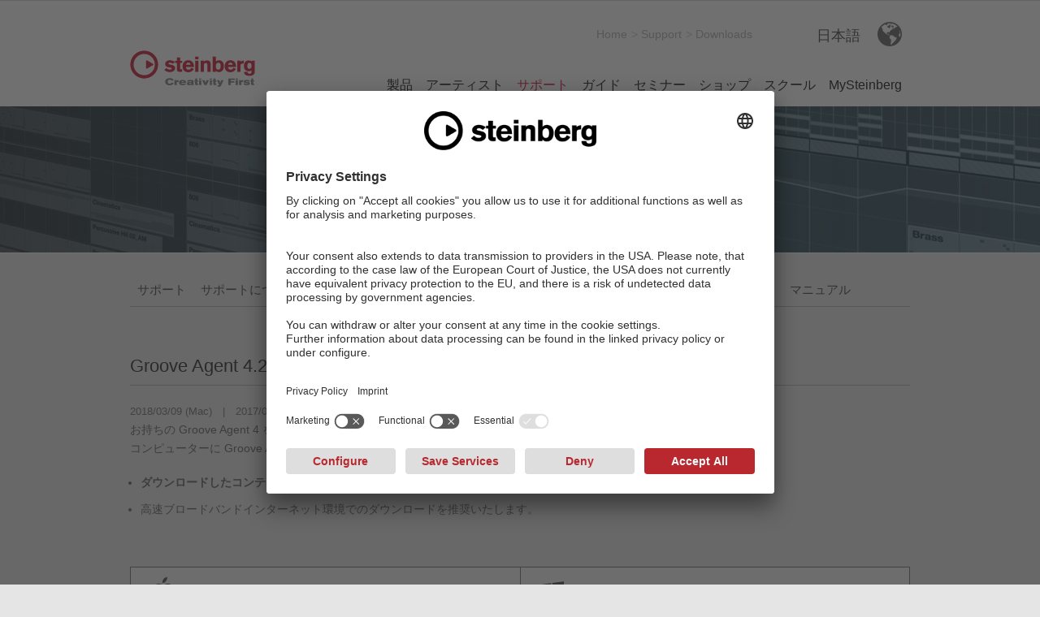

--- FILE ---
content_type: text/html; charset=utf-8
request_url: https://japan.steinberg.net/jp/support/downloads/groove_agent_4.html
body_size: 9599
content:
<!DOCTYPE html>
<html xmlns="http://www.w3.org/1999/xhtml" xml:lang=„jp“ lang=„jp“>
<head>

<meta charset="utf-8">
<!-- 
	This website is powered by TYPO3 - inspiring people to share!
	TYPO3 is a free open source Content Management Framework initially created by Kasper Skaarhoj and licensed under GNU/GPL.
	TYPO3 is copyright 1998-2020 of Kasper Skaarhoj. Extensions are copyright of their respective owners.
	Information and contribution at http://typo3.org/
-->

<base href="https://japan.steinberg.net/">


<meta name="generator" content="TYPO3 CMS">
<meta name="DESCRIPTION" content="最新アップデートや関連ファイルはこちらから">


<link rel="stylesheet" type="text/css" href="typo3temp/stylesheet_a490dd7cbb.css?1549925497" media="all">







<!-- Mobile Specific Metas -->
<meta name="viewport" content="width=990">

<!-- Default Metas -->
    
<meta name="geo.region" content="DE-HH">
<meta name="geo.placename" content="Hamburg">    
<meta name="author" content="Steinberg Media Technologies GmbH">
<meta name="dcterms.publisher" content="Steinberg Media Technologies GmbH">            
<meta name="rating" content="General">    
<meta name="dcterms.rightsHolder" content="Steinberg Media Technologies GmbH">
<meta name="dcterms.creator" content="Sven Vörtmann - Internet und IT-Service">
<meta name="dcterms.contributor" content="TYPO3 CMS">
<meta name="robots" content="index,follow,noarchive,noodp" />

<!-- OpenGraph / Twitter -->

<meta property="og:title" content="Groove Agent 4 ダウンロードページ" />  <meta property="og:type" content="website" />  <meta property="og:url" content="https://japan.steinberg.net/jp/support/downloads/groove_agent_4.html" />  <meta property="og:site_name" content="https://japan.steinberg.net/" />  <meta property="og:description" content="最新アップデートや関連ファイルはこちらから" />  <meta property="og:image" content="https://japan.steinberg.net/fileadmin/user_upload/Generic_Maintenance.jpg" />  <meta name="twitter:card" content="summary" />  <meta name="twitter:site" content="@SteinbergMedia" />  <meta name="twitter:creator" content="@SteinbergMedia" />  <meta name="twitter:url" content="https://japan.steinberg.net/" />  <meta name="twitter:title" content="Groove Agent 4 ダウンロードページ" />  <meta name="twitter:description" content="最新アップデートや関連ファイルはこちらから" />  <meta name="twitter:image" content="https://japan.steinberg.net/fileadmin/user_upload/Generic_Maintenance.jpg" />

  

<link href="http://www.steinberg.net/en/home.html?type=100" rel="alternate" type="application/rss+xml" title="steinberg.net: Latest Steinberg News" />

<link rel="stylesheet" href="fileadmin/template_facelift/css/all1431090725962.min.css">
<!--[if lt IE 9]><link href="fileadmin/template_facelift/css/meganizr-ie.css" rel="stylesheet" type="text/css"><![endif]-->

<!-- Favicons -->
<link rel="shortcut icon" type="image/x-icon" href="/favicon.ico" />
<link rel="icon" type="image/x-icon" href="/favicon.ico" />

<link rel="apple-touch-icon" href="/fileadmin/template_facelift/favs/apple-touch-icon.png">
<meta name="msapplication-TileColor" content="#FFFFFF">
<meta name="msapplication-TileImage" content="/fileadmin/template_facelift/favs/favicon-144.png">

<!-- Include Fonts -->
<script type="text/javascript" src="//use.typekit.net/xbt0ubo.js"></script>
  
<!--[if lt IE 9]>
<script src="http://html5shim.googlecode.com/svn/trunk/html5.js"></script>
<![endif]-->

<script src="//ajax.googleapis.com/ajax/libs/jquery/1.11.0/jquery.min.js"></script>
<!-- -->
<script src="fileadmin/template_facelift/js/libraryhandler.js"></script>
<script src="fileadmin/template_facelift/js/all1428657012869.min.js"></script>



<!-- Google Tag Manager -->
<script type="text/javascript">(function(w,d,s,l,i){w[l]=w[l]||[];w[l].push({'gtm.start':
new Date().getTime(),event:'gtm.js'});var f=d.getElementsByTagName(s)[0],
j=d.createElement(s),dl=l!='dataLayer'?'&l='+l:'';j.async=true;j.src=
'https://www.googletagmanager.com/gtm.js?id='+i+dl;f.parentNode.insertBefore(j,f);
})(window,document,'script','dataLayer','GTM-NGN8DRV');</script>
<!-- End Google Tag Manager -->
	<title>ダウンロード &#124; Steinberg</title>	<link rel="stylesheet" type="text/css" href="fileadmin/template_facelift/js/slick/slick.css">
  	<link rel="stylesheet" type="text/css" href="fileadmin/template_facelift/js/slick/slick-theme.css">


</head>
<body id="jplang">



<!-- anchor - jump to content (TAB navigation) and to top -->
<a id="oben2"></a>
<div id="jumpmenu" class="jumptocontent"><ul>
    <li>ir a <a href="jp/support/downloads/groove_agent_4.html#mainnavigation">Navegación</a> cambiar</li>
    <li>ir a <a href="jp/support/downloads/groove_agent_4.html#maincontent">Contenido</a> cambiar</li>
    <li>ir a <a href="jp/support/downloads/groove_agent_4.html#mainservice">Área de servicio</a> cambiar</li>
</ul></div>


<!-- address for print version  -->
<div id="address">
	<p class="address1">Steinberg Media Technologies GmbH </p>
    <p class="address2">Creativity First</p>
    <p>Beim Strohhause 31<br />20097 Hamburg</p>
	<p>Tel: +49 (0)40 210 35-0<br />Fax: +49 (0)40 210 35-300</p>
</div>

<!-- top / header // layer 100% -->
<div class="layer top">
	<div class="container">
    	
    	<!-- grid fourteen -->
		<div class="thirteen columns breadcrumb"><ol><li><a href="jp/home.html" title="Hacer clic para ir a la página inicial">Home</a>&nbsp;</li><li><a href="jp/support.html">Support</a>&nbsp;</li><li><a href="nc/jp/support/downloads.html">Downloads</a>&nbsp;</li></ol></div>
     

        
    <!-- grid two -->
    <div class="three columns" id="languageswitcher"><div class="languagewrapper"><span>日本語</span><ul><li class="favicon"><a href="http://www.steinberg.net/en/home.html">English</a></li><li class="favicon"><a href="http://japan.steinberg.net">日本語</a></li><li class="favicon"><a href="http://www.steinberg.net/de/home.html">Deutsch</a></li><li class="favicon"><a href="http://es.steinberg.net">Español</a></li><li class="favicon"><a href="http://www.steinberg.fr">Français</a></li></ul></div></div>
 

    </div>
   	<!-- clearfix -->
   	<div class="clearfix"></div>
    <!-- END clearfix -->
    <div class="container">
        <!-- grid five -->
        <div class="four columns alpha logo"><h1><a href=""><span>Steinberg Media Technologies GmbH</span></a></h1></div>
    	<!-- grid eleven -->
<a id="mainnavigation"></a>

	<div class="twelve columns omega"><ul class="mainnav mnv-fade"><li class="mnv-drop"><a href="jp/products.html">製品</a>﻿<ul class="meganizr mzr-fade mzr-responsive">

<!-- first -->
<li class="mzr-drop">
  <a href="">ソフトウェア</a>
  <div class="mzr-content drop-four-columns">

  <div class="one-col"><h2>ホストアプリ</h2></div>
  <div class="two-col"><h2>VST インストゥルメント</h2></div>
  <div class="one-col"><h2>VST エフェクト</h2></div>

 <div class="one-col">                    
    <h3><a href="https://www.steinberg.net/ja/cubase/">Cubase</a></h3>
    <ul>
      <li><a href="https://www.steinberg.net/ja/cubase/new-features/">新機能</a></li>
      <li><a href="https://www.steinberg.net/ja/cubase/features/">詳細</a></li>
      <li><a href="https://www.steinberg.net/ja/cubase/compare-editions/">シリーズ比較</a></li>
    </ul>
    <h3><a href="https://www.steinberg.net/ja/nuendo/">Nuendo</a></h3>
    <ul>
      <li><a href="https://www.steinberg.net/ja/nuendo/new-features/">新機能</a></li>
      <li><a href="https://www.steinberg.net/ja/nuendo-live/">Nuendo Live</a></li>
      <li><a href="https://japan.steinberg.net/jp/products/hardware/nuendo_syncstation/start.html">Nuendo SyncStation</a></li>
    </ul>
    <h3><a href="https://www.steinberg.net/ja/wavelab/">WaveLab</a></h3>
    <ul>
      <li><a href="https://www.steinberg.net/ja/wavelab/new-features/">新機能</a></li>
    </ul>
    <h3><a href="https://www.steinberg.net/ja/dorico/">Dorico</a></h3>
    <ul>
      <li><a href="https://www.steinberg.net/ja/dorico/new-features/">新機能</a></li>
    </ul>
</div>

<div class="one-col">
    <h3><a href="https://www.steinberg.net/ja/absolute/">Absolute Collection</a></h3> 
    <ul>
      <li><a href="https://www.steinberg.net/ja/vst-instruments/halion/">HALion</a></li>
      <li><a href="https://www.steinberg.net/ja/vst-instruments/groove-agent/">Groove Agent</a></li>
      <li><a href="https://www.steinberg.net/ja/vst-instruments/retrologue/">Retrologue</a></li>
      <li><a href="https://www.steinberg.net/ja/vst-instruments/padshop/">Padshop</a></li>
      <li><a href="https://www.steinberg.net/ja/vst-instruments/backbone/">Backbone</a></li>
     <li><a href="https://www.steinberg.net/ja/vst-instruments/electric-bass/">Electric Bass</a></li>
     <li><a href="https://www.steinberg.net/ja/vst-instruments/the-grand/">The Grand</a></li>
      <li><a href="https://www.steinberg.net/ja/vst-instruments/halion-symphonic-orchestra/">HALion Symphonic Orchestra</a></li>
      <li><a href="https://www.steinberg.net/ja/vst-instruments/hypnotic-dance/">Hypnotic Dance</a></li>
      <li><a href="https://www.steinberg.net/ja/vst-instruments/triebwerk/">Triebwerk</a></li>
      <li><a href="https://www.steinberg.net/ja/vst-instruments/dark-planet/">Dark Planet</a></li>
      <li><a href="https://www.steinberg.net/ja/vst-instruments/olympus-choir/">Olympus Choir Micro</a></li>
    </ul>
 </div>

 <div class="one-col">
    <h3>HALion Instruments</h3>
    <ul>
    <li><a href="https://www.steinberg.net/ja/vst-instruments/iconica/">Iconica</a></li>
    <li><a href="https://www.steinberg.net/ja/vst-instruments/simple/">SIMPLE</a></li>   
    <li><a href="https://www.steinberg.net/ja/vst-instruments/tguitar/">TGuitar</a></li>   
    <li><a href="https://www.steinberg.net/ja/vst-instruments/4knob-popd/">4Knob PopD</a></li>
    <li><a href="https://www.steinberg.net/ja/vst-instruments/vibrant/">Vibrant</a></li>   
    <li><a href="https://www.steinberg.net/ja/vst-instruments/zilhouette-strings/">Zilhouette Strings</a></li>
    <li><a href="https://www.steinberg.net/ja/vst-instruments/vertigo-strings/">Vertigo Strings</a></li>
    <li><a href="https://www.steinberg.net/ja/vst-instruments/marimba/">Marimba</a></li>
    <li><a href="https://www.steinberg.net/ja/vst-instruments/lute/">Lute</a></li>   
    <li><a href="https://www.steinberg.net/ja/vst-instruments/pandrum/">Pandrum</a></li>
    <li><a href="https://www.steinberg.net/ja/vst-instruments/4knob-popd/">Revolution - Cre8</a></li>
    <li><a href="https://www.steinberg.net/ja/vst-instruments/4knob-popd/">Transverse</a></li>
    <li><a href="https://www.steinberg.net/ja/vst-instruments/4knob-popd/">Vertigo Violin</a></li>
    </ul>
 </div>
    
 <div class="one-col">
    <h3>Effects</h3>
    <ul>
    <li><a href="https://www.steinberg.net/ja/rnd-portico/">RND Portico Plug-Ins</a></li>
    <li><a href="https://www.steinberg.net/ja/yamaha-vintage-plugin-collection/">Yamaha Vintage Plug-Ins</a></li>
    </ul>
    <h3>VST Cloud</h3>
    <ul>
    <li><a href="https://www.steinberg.net/ja/vst-connect/">VST Connect</a></li>
    <li><a href="https://www.steinberg.net/ja/vst-transit/">VST Transit</a></li>
    </ul>
 </div>
  

 </div>
</li>
<!-- end first -->

<!-- second -->
<li class="mzr-drop">
  <a href="">ハードウェア</a>
  <div class="mzr-content drop-four-columns">

  <div class="four-col"><h2>オーディオインターフェース</h2></div>

  <div class="one-col">
     <h3><a href="https://www.steinberg.net/ja/audio-interfaces/ur-c-series/">UR-C Series</a></h3>
    <ul>
      <li><a href="https://www.steinberg.net/ja/audio-interfaces/ur22c/">UR22C</a></li>
      <li><a href="https://www.steinberg.net/ja/audio-interfaces/ur24c/">UR24C</a></li>
      <li><a href="https://www.steinberg.net/ja/audio-interfaces/ur44c/">UR44C</a></li>
      <li><a href="https://www.steinberg.net/ja/audio-interfaces/ur816c/">UR816C</a></li>
    </ul>
    <h3><a href="https://www.steinberg.net/ja/audio-interfaces/ur-rt-series/">UR-RT Series</a></h3>
    <ul>
      <li><a href="https://japan.steinberg.net/jp/products/audio_interfaces/ur_rt/ur_rt2.html">UR-RT2</a></li>
      <li><a href="https://japan.steinberg.net/jp/products/audio_interfaces/ur_rt/ur_rt4.html">UR-RT4</a></li>
    </ul>
 </div>
   
 <div class="one-col">
    <h3><a href="https://www.steinberg.net/ja/axr4/">AXR4</a></h3>
      <ul>
      </ul>  
    <h3><a href="https://www.steinberg.net/ja/audio-interfaces/ur-series/">UR Series</a></h3>
    <ul>
      <li><a href="https://www.steinberg.net/ja/audio-interfaces/ur12/">UR12</a></li>
      <li><a href="https://www.steinberg.net/ja/audio-interfaces/ur22mkii/">UR22mkII</a></li>
      <li><a href="https://www.steinberg.net/ja/audio-interfaces/ur242/">UR242</a></li>
      <li><a href="https://www.steinberg.net/ja/audio-interfaces/ur44/">UR44</a></li>
      <li><a href="https://www.steinberg.net/ja/audio-interfaces/ur28m/">UR28M</a></li>
      <li><a href="https://www.steinberg.net/ja/audio-interfaces/ur824/">UR824</a></li>
     </ul>
  </div>
  
  
  
  </div>
</li>
<!-- end second -->

<!-- third -->
<li class="mzr-drop">
  <a href="">モバイルアプリ</a>
  <div class="mzr-content drop-four-columns"> 

  <div class="four-col"><h2>Apps</h2></div>

  <div class="one-col">
    <ul>
      <li><a href="https://www.steinberg.net/ja/cubasis/">Cubasis</a></li>
      <li><a href="https://www.steinberg.net/ja/cubasis/le/">Cubasis LE</a></li>
      <li><a href="https://www.steinberg.net/ja/cubase-ic-pro/">Cubase iC Pro</a></li>
      <li><a href="https://www.steinberg.net/ja/dorico/ipad/">Dorico for iPad</a></li>
    </ul>
  </div>
  <div class="one-col">
    <ul>
      <li><a href="https://www.steinberg.net/ja/audio-interfaces/dspmixfx-ur-c/">dspMixFX UR-C</a></li>
      <li><a href="https://www.steinberg.net/ja/audio-interfaces/dspmixfx-ur/">dspMixFX</a></li>
      <li><a href="https://www.steinberg.net/ja/nanologue/">Nanologue</a></li>
      <li><a href="https://www.steinberg.net/ja/smart-click/">Smart Click</a></li>
    </ul>
  </div>


  </div>
</li>
<!-- end third -->
                        
<!-- fourth -->
<li class="mzr-drop">
  <a href="">サウンド&アクセサリー</a>
  <div class="mzr-content drop-four-columns"> 

  <div class="two-col"><h2>VST Instrument Expansions</h2></div>
  <div class="two-col"><h2>その他</h2></div>

  <div class="two-col">
    <h3><a href="">Expansions</a></h3>
    <ul>
      <li><a href="https://www.steinberg.net/ja/vst-instruments/expansions/">All Expansions</a></li>
      <li><a href="https://www.steinberg.net/ja/vst-instruments/groove-agent/expansions/">Groove Agent Expansions</a></li>
      <li><a href="https://www.steinberg.net/ja/vst-instruments/padshop/expansions/">Padshop Expansions</a></li>
      <li><a href="https://www.steinberg.net/ja/vst-instruments/retrologue/expansions/">Retologue Expansions</a></h3></li>
    </ul>  
</div>
<div class="two-col">
    <h3><a href="">Sounds & Loops</a></h3>
    <ul>
      <li><a href="https://www.steinberg.net/ja/sounds-loops/">All Sound & Loops</a></li>
      <li><a href="https://www.steinberg.net/ja/vst-sound-loop-collection/">VST Sound & Loop Collection</a></li>
    </ul>
    <h3><a href="">アクセサリー</a></h3>
    <ul>
      <li><a href="https://www.steinberg.net/ja/immerse/">Immerse</a></li>
      <li><a href="https://www.steinberg.net/ja/elicenser/">USB-eLicenser</a></li>
    </ul>
</div>
</div>
</li>
<!-- end fourth -->

<!-- fifth -->
<li class="mzr-drop">
  <a href="">バンドル製品</a>
  <div class="mzr-content drop-four-columns"> 

<div class="two-col"><h2>ハードウェア&ソフトウェアバンドル</h2></div>
<div class="two-col"><h2>ソフトウェアバンドル</h2></div>

<div class="two-col">
    <ul>
      <li><a href="https://www.steinberg.net/ja/audio-interfaces/ur22c-recording-pack/">UR22C Recording Pack</a></li>
    </ul>
</div>

<div class="two-col">
    <ul>
      <li><a href="https://www.steinberg.net/ja/vst-instruments/absolute/">Absolute</a></li>
    </ul>
</div>
</li>
<!-- end fifth -->

</ul></li><li class="mnv-drop"><a href="jp/artists/steinberg_stories.html">アーティスト</a>﻿<div class="meganizr mzr-fade mzr-responsive notabs">
	<div class="mzr-content drop-four-columns">
	<div class="four-col"><a href="https://japan.steinberg.net/jp/artists/steinberg_stories.html"><h2>インタビュー</h2></a></div>
		<div class="one-col">
			<ul>
				<li><a href="https://japan.steinberg.net/jp/artists/steinberg_stories/axr4t_takashi_watanabe.html" title="">渡部高士 - AXR4T</a></li>
				<li><a href="https://japan.steinberg.net/jp/artists/steinberg_stories/zenta.html" title="">ZENTA</a></li>
				<li><a href="https://japan.steinberg.net/jp/artists/steinberg_stories/ichika.html" title="">ichika</a></li>
				<li><a href="https://japan.steinberg.net/jp/artists/steinberg_stories/oopartz.html" title="">OOPARTZ</a></li>
				<li><a href="https://japan.steinberg.net/jp/artists/steinberg_stories/axr4t_columbia.html" title="">コロムビアスタジオ - AXR4T</a></li>
				<li><a href="https://japan.steinberg.net/jp/artists/steinberg_stories/cedec_2019_foley.html" title="">CEDEC 2019 フォーリー対談</a></li>
				<li><a href="https://japan.steinberg.net/jp/artists/steinberg_stories/axr4t_beagle_kick.html" title="">BEAGLE KICK - AXR4T</a></li>
				<li><a href="https://japan.steinberg.net/jp/artists/steinberg_stories/axr4t_daichi.html" title="">鈴木 Daichi 秀行 - AXR4T</a></li>
				<li><a href="https://japan.steinberg.net/jp/artists/steinberg_stories/axr4t_form_the_master.html" title="">form THE MASTER - AXR4T</a></li>
				<li><a href="https://japan.steinberg.net/jp/artists/steinberg_stories/naoyuki_chikatani" title="">近谷直之</a></li>


				</ul>
		</div>

		<div class="one-col">
			<ul>
				<li><a href="https://japan.steinberg.net/jp/artists/steinberg_stories/axr4t_recording" title="">中村フミト - AXR4T</a></li>
				<li><a href="https://japan.steinberg.net/jp/artists/steinberg_stories/xflag" title="">XFLAG サウンドチーム</a></li>
				<li><a href="https://japan.steinberg.net/jp/artists/steinberg_stories/the_charm_park" title="">THE CHARM PARK</a></li>
				<li><a href="https://japan.steinberg.net/jp/artists/steinberg_stories/toriena.html" title="">TORIENA</a></li>
				<li><a href="https://japan.steinberg.net/jp/artists/steinberg_stories/nuendo_83_review.html" title="">Nuendo 8.3 レビュー</a></li>
				<li><a href="https://japan.steinberg.net/jp/artists/steinberg_stories/masahiro_tokuda.html" title="">得田真裕</a></li>
				<li><a href="https://japan.steinberg.net/jp/artists/steinberg_stories/yasuhito_yamada.html" title="">山田康人</a></li>
				<li><a href="https://japan.steinberg.net/jp/artists/steinberg_stories/satoru_kosaki.html" title="">神前暁</a></li>
				<li><a href="https://japan.steinberg.net/jp/artists/steinberg_stories/tango_gameworks.html" title="">Tango Gameworks</a></li>
				<li><a href="https://japan.steinberg.net/jp/artists/steinberg_stories/klab_soundteam.html" title="">KLab</a></li>
				</ul>
		</div>
		
		<div class="one-col">
			<ul>
				<li><a href="https://japan.steinberg.net/jp/artists/steinberg_stories/nils_frahm.html" title="">Nils Frahm</a></li>
				<li><a href="https://japan.steinberg.net/jp/artists/steinberg_stories/klab_abe.html" title="">阿部公弘 (KLab)</a></li>
				<li><a href="https://japan.steinberg.net/jp/artists/steinberg_stories/hayato_tanaka.html" title="">田中隼人</a></li>
				<li><a href="https://japan.steinberg.net/jp/artists/steinberg_stories/profsakamoto.html" title="">サカモト教授</a></li>
				<li><a href="https://japan.steinberg.net/jp/artists/steinberg_stories/juvenile.html" title="">JUVENILE</a></li>
				<li><a href="https://japan.steinberg.net/jp/artists/steinberg_stories/nagomu_tamaki_video.html" title="">nagomu tamaki [v]</a></li>
				<li><a href="https://japan.steinberg.net/jp/artists/steinberg_stories/de_de_mouse_dream_you_up.html" title="">DÉ DÉ MOUSE</a></li>
				<li><a href="https://japan.steinberg.net/jp/artists/steinberg_stories/onigawara.html" title="">ONIGAWARA</a></li>
				<li><a href="https://japan.steinberg.net/jp/artists/steinberg_stories/cheebow.html" title="">CHEEBOW</a></li>
				<li><a href="https://japan.steinberg.net/jp/artists/steinberg_stories/beblue_someya.html" title="">染谷和孝 (beBlue AOYAMA)</a></li>
			</ul>
		</div>
		
		
		<div class="one-col">
			<ul>

				<li><a href="https://japan.steinberg.net/jp/artists/steinberg_stories/enatsu_w9_video.html" title="">江夏正晃 - WaveLab [v]</a></li>
				<li><a href="https://japan.steinberg.net/jp/artists/steinberg_stories/cutt_video.html" title="">CUTT [v]</a></li>
				<li><a href="https://japan.steinberg.net/jp/artists/steinberg_stories/keiichiro_shibuya.html" title="">渋谷慶一郎</a></li>
				<li><a href="https://japan.steinberg.net/jp/artists/steinberg_stories/pas_lam_system.html" title="">Pa's Lam System</a></li>
				<li><a href="https://japan.steinberg.net/jp/artists/steinberg_stories/makoto_watanabe.html" title="">若田部誠</a></li>
				<li><a href="https://japan.steinberg.net/jp/artists/steinberg_stories/kors_k_video.html" title="">kors k  [v]</a></li>
				<li><a href="https://japan.steinberg.net/jp/artists/steinberg_stories/dj_tekina_something_video.html" title="">DJ'TEKINA//SOMETHING [v]</a></li>
				<li><a href="https://japan.steinberg.net/jp/artists/steinberg_stories/masayoshi_soken_2016.html" title="">祖堅正慶 (SQUARE ENIX)</a></li>
				<li><a href="https://japan.steinberg.net/jp/artists/steinberg_stories/okazakitaiiku.html" title="">岡崎体育</a></li>
				<li><a href="https://japan.steinberg.net/jp/artists/steinberg_stories/goh_hotoda_w9.html" title="">Goh Hotoda</a></li>
			</ul>
		</div>




		
        <div class="four-col-plus"><a href="https://japan.steinberg.net/jp/artists/steinberg_stories/">すべてのインタビュー</a></div>
    </div>
</div></li><li class="mnv-drop"><a href="jp/support.html" class="active">サポート</a>﻿<ul class="meganizr mzr-fade mzr-responsive">

<!-- first -->
<li class="mzr-drop">
	<a href="https://jp.yamaha.com/support/contacts/av_pa/steinberg_notes/production_environment/index.html">制作環境</a>
	<div class="mzr-content drop-four-columns">

		<div class="two-col"><h2>OS 対応状況</h2></div>    
		<div class="two-col"><h2>技術情報 その他</h2></div>    

		<div class="one-col">
			<ul>
				<li><a href="https://jp.yamaha.com/support/contacts/av_pa/steinberg_notes/production_environment/mac_tahoe.html" title="">macOS Tahoe (26)</a></li>
				<li><a href="https://jp.yamaha.com/support/contacts/av_pa/steinberg_notes/production_environment/mac_sequoia.html" title="">macOS Sequoia (15)</a></li>
				<li><a href="https://jp.yamaha.com/support/contacts/av_pa/steinberg_notes/production_environment/mac_sonoma.html" title="">macOS Sonoma (14)</a></li>
				<li><a href="https://jp.yamaha.com/support/contacts/av_pa/steinberg_notes/production_environment/mac_ventura.html" title="">macOS Ventura (13)</a></li>
				<li><a href="https://jp.yamaha.com/support/contacts/av_pa/steinberg_notes/production_environment/mac_monterey.html" title="">macOS Monterey (12)</a></li>
				<li><a href="https://jp.yamaha.com/support/contacts/av_pa/steinberg_notes/production_environment/mac_big_sur.html" title="">macOS Big Sur (11)</a></li>
			</ul>
		</div>

		<div class="one-col">
			<ul>
				<li><a href="https://jp.yamaha.com/support/contacts/av_pa/steinberg_notes/production_environment/win_11.html" title="">Windows 11</a></li>
				<li><a href="https://jp.yamaha.com/support/contacts/av_pa/steinberg_notes/production_environment/win_10.html" title="">Windows 10</a></li>
			</ul>
		</div>
		<div class="two-col">
			<ul>
				<li><a href="https://jp.yamaha.com/support/contacts/av_pa/steinberg_notes/production_environment/32-bit_integer_64-bit_float.html" title="">32ビット整数オーディオ / 64ビット浮動小数点エンジン</a></li>
				<li><a href="https://jp.yamaha.com/support/contacts/av_pa/steinberg_notes/production_environment/video_engine.html" title="">ビデオエンジンについて</a></li>
				<li><a href="https://japan.steinberg.net/jp/support/support_pages/nuendo_info.html" title="">Nuendo 関連情報</a></li>
				<li><a href="https://jp.yamaha.com/support/contacts/av_pa/steinberg_notes/production_environment/asio_guard.html" title="">ASIO-Guard について</a></li>
				<li><a href="https://jp.yamaha.com/support/contacts/av_pa/steinberg_notes/production_environment/windows_10_pc.html" title="">Windows 10: 旧モデル PC への対応について</a></li>
				<li><a href="https://jp.yamaha.com/support/contacts/av_pa/steinberg_notes/production_environment/c11_hw_compatibility.html" title="">Cubase 11 - Steinberg ハードウェア互換性状況</a></li>
			</ul>
		</div>

		<div class="four-col-plus"><a href="https://japan.steinberg.net/jp/support/downloads/">最新アップデータはこちらから</a></div>

	</div>
</li>
<!-- end first -->
                
<!-- second -->
<li class="mzr-drop">
	<a href="https://japan.steinberg.net/jp/support/downloads/">ダウンロード</a>
	<div class="mzr-content drop-four-columns"> 

	<div class="two-col"><h2>ソフトウェア</h2></div>
	<div class="two-col"><h2>ハードウェア</h2></div>
　
	<div class="one-col">
		<ul>
		<li><a href="https://japan.steinberg.net/jp/support/downloads/cubase_15.html">Cubase 15</a></li>
		<li><a href="https://japan.steinberg.net/jp/support/downloads/backbone.html">Backbone</a></li>
			<li><a href="https://japan.steinberg.net/jp/support/downloads/dorico_6.html">Dorico 6</a></li>
			<li><a href="https://japan.steinberg.net/jp/support/downloads/elcc.html">eLicenser Control Center</a></li>
			<li><a href="https://japan.steinberg.net/jp/support/downloads/groove_agent_5.html">Groove Agent 5</a></li>
			<li><a href="https://japan.steinberg.net/jp/support/downloads/halion_7.html">HALion 7</a></li>
			<li><a href="https://japan.steinberg.net/jp/support/downloads/halion_sonic_7.html">HALion Sonic 7</a></li>
			<li><a href="https://japan.steinberg.net/jp/support/downloads/nuendo_14.html">Nuendo 14</a></li>
			<li><a href="https://japan.steinberg.net/jp/support/downloads/nuendo_live_3.html">Nuendo Live 3</a></li>
		</ul>
	</div>

	<div class="one-col">
		<ul>
			<li><a href="https://japan.steinberg.net/jp/support/downloads/padshop_2.html">Padshop 2</a></li>
			<li><a href="https://japan.steinberg.net/jp/support/downloads/retrologue_2.html">Retrologue 2</a></li>
			<li><a href="https://japan.steinberg.net/jp/support/downloads/rnd_portico.html">RND Portico Plug-In</a></li>
			<li><a href="https://japan.steinberg.net/jp/support/downloads/yamaha_vintage_plug_in.html">Yamaha Vintage Plug-In</a></li>
			<li><a href="https://japan.steinberg.net/jp/support/downloads/spectralayers_12.html">SpectraLayers 12</a></li>
			<li><a href="https://japan.steinberg.net/jp/support/downloads/vst_connect_pro.html">VST Connect Pro</a></li>
			<li><a href="https://japan.steinberg.net/jp/support/downloads/vst_connect_performer.html">VST Connect Performer</a></li>
			<li><a href="https://japan.steinberg.net/jp/support/downloads/wavelab_12.html">WaveLab 12</a></li>
			<li><a href="https://japan.steinberg.net/jp/support/downloads/wavelab_cast_2.html">WaveLab Cast 2</a></li>
		</ul>
	</div>

	<div class="one-col">
		<ul>
			<li><a href="https://japan.steinberg.net/jp/support/downloads/axr4.html">AXR4</a></li>
			<li><a href="https://japan.steinberg.net/jp/support/downloads/ixo.html">IXO</a></li>
			<li><a href="https://japan.steinberg.net/jp/support/downloads/ur-c.html">UR-C</a></li>
			<li><a href="https://japan.steinberg.net/jp/support/downloads/ur12.html">UR12</a></li>
			<li><a href="https://japan.steinberg.net/jp/support/downloads/ur22mkii.html">UR22mkII</a></li>
			<li><a href="https://japan.steinberg.net/jp/support/downloads/ur22.html">UR22</a></li>
			<li><a href="https://japan.steinberg.net/jp/support/downloads/ur242.html">UR242</a></li>
			<li><a href="https://japan.steinberg.net/jp/support/downloads/ur44.html">UR44</a></li>
			<li><a href="https://japan.steinberg.net/jp/support/downloads/ur28m.html">UR28M</a></li>
			<li><a href="https://japan.steinberg.net/jp/support/downloads/ur824.html">UR824</a></li>
		</ul>
	</div>

	<div class="one-col">
		<ul>
			<li><a href="https://japan.steinberg.net/jp/support/downloads/ur-rt2.html">UR-RT2</a></li>
			<li><a href="https://japan.steinberg.net/jp/support/downloads/ur-rt4.html">UR-RT4</a></li><li><a href="https://japan.steinberg.net/jp/support/downloads/yamaha_steinberg_usb_driver.html">Yamaha Steinberg USB Driver</a></li>
			<li><a href="https://japan.steinberg.net/jp/support/downloads/cc121.html">CC121</a></li>
			<li><a href="https://japan.steinberg.net/jp/support/downloads/nuendo_syncstation.html">Nuendo SyncStation</a></li>
		</ul>
		<ul>
			<li><a href="https://japan.steinberg.net/jp/support/content_and_accessories.html">コンテンツ＆アクセサリー</a></li>
			<li><a href="https://japan.steinberg.net/jp/support/content_and_accessories/steinberg_download_assistant.html">Steinberg Download Assistant</a></li>
		</ul>
	</div>

	<div class="four-col-plus"><a href="https://japan.steinberg.net/jp/support/downloads/">最新アップデータはこちらから</a></div>

	</div>
</li>
<!-- end second -->

<!-- third -->
<li class="mzr-drop">
	<a href="https://japan.steinberg.net/jp/support/supported_products_jp.html">お問い合わせ</a>
	<div class="mzr-content drop-four-columns"> 

	<div class="four-col"><h2>お問い合わせ</h2></div>
                                           
	<div class="two-col">
		<ul>
			<li><a href="https://faq.yamaha.com/jp/s/article/000021406">アクティベーションガイド (Steinberg Licensing 編)</a></li>
			<li><a href="https://faq.yamaha.com/jp/s/topic/0TO2u000000CcmFGAS/steinberg" title="">Q&A - よくあるお問い合わせ</a></li>
			<li><a href="https://japan.steinberg.net/jp/support/supported_products_jp.html#c324945" title="">サポート対象製品</a></li>	
		</ul>
	</div>
                                    
	<div class="four-col-plus"><a href="https://japan.steinberg.net/jp/support/downloads/">最新アップデータはこちらから</a></div>

	</div>
</li>
<!-- end third -->
                        
<!-- fourth -->
<li class="mzr-drop">
	<a href="https://japan.steinberg.net/jp/support/getting_started.html">購入後の初期設定</a>

</li>
<!-- end fourth -->

<!-- fifth -->
<li class="mzr-drop">
	<a href="https://japan.steinberg.net/jp/support/content_and_accessories/steinberg_download_assistant.html">Download Assistant</a>

</li>
<!-- end fifth -->


                 
</ul></li><li class="mnv-drop"><a href="jp/guide.html">ガイド</a>﻿<div class="meganizr mzr-fade mzr-responsive notabs">
    <div class="mzr-content drop-four-columns">   
		<div class="one-col"><h2>ガイドビデオ</h2></div>
		<div class="one-col"><h2>インストールガイド</h2></div>
		<div class="one-col"><h2>アクティベーション</h2></div>
		<div class="one-col"><h2>使い方ガイド</h2></div>
        <div class="one-col">
			<ul>
				<li><a href="https://www.youtube.com/user/SteinbergJapan/playlists">YouTube ガイド再生リスト</a></li>
			</ul>
		</div>
        <div class="one-col">
			<ul>
				<li><a href="https://japan.steinberg.net/jp/guide/install_guide/install_cubase.html">Cubase インストールガイド</a></li>
				<li><a href="https://japan.steinberg.net/jp/guide/install_guide/install_dorico.html">Dorico インストールガイド</a></li>
				<li><a href="https://japan.steinberg.net/jp/guide/install_guide/install_ur.html">UR インストールガイド</a></li>

			</ul>
        </div>
		<div class="one-col">
			<ul>
				<li><a href="https://faq.yamaha.com/jp/s/article/000021406">Steinberg Licensing</a></li>
				<li><a href="https://faq.yamaha.com/jp/s/article/J0011500">USB-eLicenser</a></li>
				<li><a href="https://faq.yamaha.com/jp/s/article/J0011501">Soft-eLicenser</a></li>
				<li><a href="https://faq.yamaha.com/jp/s/article/J0011925">グレースピリオド（無償）</a></li>
			</ul>
        </div>
        <div class="one-col">                    
			<ul>
				<li><a href="https://japan.steinberg.net/jp/guide/tips/wavelab_9_guide.html">WaveLab </a></li>
				<li><a href="https://japan.steinberg.net/jp/guide/tips/dorico_start_guide_video.html">Dorico</a></li>
				<li><a href="https://japan.steinberg.net/jp/guide/tips/halion_6_sound_recipe.html">HALion</a></li>
			</ul>
		</div>

    </div>
</div></li><li class="mnv-drop"><a href="jp/news_events/events/steinberg_seminar.html">セミナー</a></li><li class="mnv-drop"><a href="jp/shop/steinberg_lab.html">ショップ</a>﻿<div class="meganizr mzr-fade mzr-responsive notabs">
    <div class="mzr-content drop-four-columns">   
		<div class="one-col"><h2>取扱店</h2></div>
		<div class="one-col"><h2>アカデミック版</h2></div>
		<div class="two-col"><h2>クロスグレード</h2></div>

		<div class="one-col">
			<ul>
				<li><a href="https://www.steinberg.net/ja/dealers/">取扱店リスト</a></li>
				<li><a href="https://www.steinberg.net/ja/products/">Online Shop</a></li>
			</ul>
		</div>

		<div class="one-col">
			<ul>
				<li><a href="https://www.steinberg.net/ja/education/">アカデミック版製品</a></li>
			</ul>
		</div>
		<div class="two-col">
			<ul>
				<li><a href="https://www.steinberg.net/ja/cubase/crossgrade/">Cubase Pro クロスグレード版</a></li>
				<li><a href="https://www.steinberg.net/ja/crossgrade-japan/">Dorico Pro クロスグレード版</a></li>
				<li><a href="https://www.steinberg.net/ja/crossgrade-japan/proof/">クロスグレード対象ソフトウェアのユーザー証明書について</a></li>
			</ul>
		</div>
    </div>
</div></li><li class="mnv-drop"><a href="jp/school/certified_training_japan.html">スクール</a></li><li class="mnv-drop"><a href="jp/mysteinberg.html">MySteinberg</a></li></ul></div>


    </div>
</div>

<!-- clearfix -->
<div class="clearfix"></div>
<!-- END clearfix -->

<!-- stage // layer 100% -->
<div id="stagearea" class="layer stage-1"><img src="fileadmin/template_facelift/graphic/bg/genericlayer_180.jpg" /></div>

<!-- clearfix -->
<div class="clearfix"></div>
<!-- END clearfix -->

<!-- product navigation // layer 100% -->

    	
    

 
<!-- sub navigation // layer 100% -->      

    <div class="layer subnav">
        <!-- layer max 960 -->
        <div class="container">
            <!-- grid sixteen -->
            <div class="sixteen-plus columns">
            
            	<ol><li><a href="jp/support.html">サポート</a></li><li><a href="jp/support/supported_products_jp.html">サポートについて</a></li><li><a href="jp/support/getting_started.html">アクティベーションガイド</a></li><li><a href="jp/support/support_pages.html">制作環境</a></li><li><a href="nc/jp/support/downloads.html" class="active">ダウンロード</a></li><li><a href="jp/support/q_and_a.html" target="blank">Q&A</a></li><li><a href="jp/support/helpcenter.html" target="blank">英語サポートサイト</a></li><li><a href="jp/support/manual.html">マニュアル</a></li></ol>
            
                
            </div>
        </div>
    </div>
    
    <!-- clearfix -->
    <div class="clearfix"></div>
    <!-- END clearfix -->


     
<a id="maincontent"></a> 

<div class="maincontent">


        <div class="layer">   
            <!-- layer max 960 -->
            <div class="container">  
                <div class="content">       
                    <a id="c414409"></a><div class="sixteen columns frameless" "><h2 class="underline support">Groove Agent 4.2.50 / 4.2.40 アップデート</h2><p><sub>2018/03/09 (Mac)　|　2017/07/14 (Win)</sub><br />お持ちの Groove Agent 4&nbsp;を V4.2.50 (Mac)、V4.2.40 (Win) にアップデートするパッチファイルです。<br />コンピューターに Groove Agent 4.x がインストールされていることをご確認の上、アップデートを開始してください。</p><ul><li><b>ダウンロードしたコンテンツをご使用になるには、該当製品のライセンスが含まれた USB-eLicenser が必要です。</b></li><li>高速ブロードバンドインターネット環境でのダウンロードを推奨いたします。</li></ul><div id="UMS_TOOLTIP" style="position: absolute; cursor: pointer; z-index: 2147483647; background-color: transparent; top: -100000px; left: -100000px;"></div></div><a id="c414410"></a><div class="sixteen columns frameless" "><table><tbody> <tr><td width="50%">&nbsp;<div style="width:49%; float:left; "><h3 class="mac">Mac</h3></div>&nbsp;<div style="width:49%; float:left; text-align:right; height:42px; "> <sub></sub></div> OS X 10.9 / 10.10 / 10.11 / macOS 10.12 / 10.13*</td><td width="50%"><div style="width:49%; float:left; "><h3 class="windows">Windows</h3></div>&nbsp;<div style="width:49%; float:left; text-align:right; height:42px; "> <sub></sub></div> Windows 7 / 8.1 / 10</td></tr> <tr><td><a href="https://download.steinberg.net/downloads_software/VSTi_Groove_Agent_4/4.2.50/Groove_Agent_4.2.50_Update_mac.dmg" title="Download Mac" target="_blank" class="external-link-new-window">Groove Agent 4.2.50 Update - 1.3 GB</a><br /><sub>* AU 版は macOS 10.13 未対応</sub></td> <td><a href="https://download.steinberg.net/downloads_software/VSTi_Groove_Agent_4/4.2.40/Win/GrooveAgent_Update_win_4.2.40.322.exe" title="Download Windows" target="_blank" class="external-link-new-window">Groove Agent 4.2.40 Update - 1.2 GB</a></td></tr> <tr><td><a href="https://download.steinberg.net/downloads_software/VSTi_Groove_Agent_4/4.2.50/Groove_Agent_4.2.50_Version_History.pdf" target="_blank">Version History (英語 PDF)</a> </td><td><a href="https://download.steinberg.net/downloads_software/VSTi_Groove_Agent_4/4.2.40/Groove_Agent_4_Version_History.pdf" target="_blank">Version History (英語 PDF)</a></td> </tr> <tr><td align="center" rowspan="1" colspan="2"><a href="fileadmin/redaktion_japan/documents/VST/Groove_Agent_42_new_features_j.pdf" target="_blank">Groove Agent 4.2 の新機能 (日本語 PDF) - 450 KB</a></td> </tr> </tbody></table><div id="UMS_TOOLTIP" style="position: absolute; cursor: pointer; z-index: 2147483647; background-color: transparent; top: -100000px; left: -100000px;"></div></div><div class="csc-default"><div class="clearfix"></div></div><a id="c325533"></a><div class="sixteen columns frameless" "><h2 class="underline support">Groove Agent 4 コンプリートインストーラー</h2><p>Groove Agent 4 の新規インストールが可能なフルインストーラーです。</p><ul><li><b>ダウンロードしたコンテンツをご使用になるには、該当製品のライセンスが含まれた USB-eLicenser が必要です。</b></li><li>高速ブロードバンドインターネット環境でのダウンロードを推奨いたします。</li></ul><div id="UMS_TOOLTIP" style="position: absolute; cursor: pointer; z-index: 2147483647; background-color: transparent; top: -100000px; left: -100000px;"></div></div><a id="c379860"></a><div class="sixteen columns frameless" "><table><tbody> <tr><td width="50%">&nbsp;<div style="width:49%; float:left; "><h3 class="mac">Mac</h3></div>&nbsp;<div style="width:49%; float:left; text-align:right; height:42px; "> <sub></sub></div> OS X 10.8 / 10.9 / 10.10 / 10.11 / macOS 10.12</td><td width="50%"><div style="width:49%; float:left; "><h3 class="windows">Windows</h3></div>&nbsp;<div style="width:49%; float:left; text-align:right; height:42px; "> <sub></sub></div> Windows 7 / 8 / 8.1 / 10</td></tr> <tr><td><a href="https://download.steinberg.net/downloads_software/VSTi_Groove_Agent_4/4.2.0/Mac/groove_agent_4_installer_mac.dmg" title="Download Mac" target="_blank" class="external-link-new-window">Groove Agent 4.2.0 Full Installer - 7.0 GB</a></td> <td><a href="https://download.steinberg.net/downloads_software/VSTi_Groove_Agent_4/4.2.0/PC/groove_agent_4_installer_win.zip" title="Download Windows" target="_blank" class="external-link-new-window">Groove Agent 4.2.0 Full Installer - 7.0 GB</a></td></tr> <tr><td align="center" rowspan="1" colspan="2"><a href="https://download.steinberg.net/downloads_software/VSTi_Groove_Agent_4/4.2.0/Groove_Agent%204_VersionHistory_Known_issues.pdf" target="_blank">Version History (英語 PDF)</a></td> </tr> </tbody></table><div id="UMS_TOOLTIP" style="position: absolute; cursor: pointer; z-index: 2147483647; background-color: transparent; top: -100000px; left: -100000px;"></div></div><a id="c277840"></a><div class="sixteen columns frameless" "><h2 class="underline support">Groove Agent 4 マニュアル</h2><ul><li><a href="https://steinberg.help/ja/vst-manuals/groove-agent/groove-agent-4/" title="Opens external link in new window" target="_blank" class="external-link-new-window">Groove Agent 4 オペレーションマニュアル (steinberg.help)</a></li><li><a href="https://support.steinberg.de/downloads_software/VSTi_Groove_Agent_4/Patchlist_Groove_Agent_4.pdf" title="Opens external link in new window" target="_blank" class="external-link-new-window">Groove Agent 4 Patch List (PDF) - 363 KB</a></li></ul><div id="UMS_TOOLTIP" style="position: absolute; cursor: pointer; z-index: 2147483647; background-color: transparent; top: -100000px; left: -100000px;"></div></div><div class="csc-default"><div class="clearfix"></div></div>  
                </div>
            </div>
        </div>
        <div class="clearfix"></div>
        <div class="layer">   
            <div class="container">
            	<div class="content frameless">
                    <div class="sixteen-plus columns alpha ankertop">
                        <a href="jp/support/downloads/groove_agent_4.html#oben2" title="Ir al inicio de página."><span>Ir al inicio de página.</span></a>
                    </div>
                </div>
        	</div>
       </div>
     
       
</div> 
<!-- clearfix -->
<div class="clearfix"></div>
<!-- END clearfix -->

<!-- footer area // layer 100% -->
<div class="layer footer">

	
    	
            	<div class="container footer-1">
                	
                </div>
            
    
    
    <div class="container footer-2">
    	<a id="mainservice"></a>
    	<!-- grid one-third -->
    	<div class="one-third column alpha"><ul><li class="elicenser"><a href="/jp/support/downloads/elcc.html"><img src="fileadmin/template_facelift/image/elicenser.gif" /></a></li></ul></div>
        <div class="one-third column"><ul><li><a href="jp/company.html">Steinberg について</a></li><li><a href="jp/news_events/newsletter.html" title="">ニュースレター</a></li><li><a href="jp/topmenu/rss.html" title="">RSS</a></li></ul></div>
    	<div class="one-third column omega socials"><ul>
     <li class="facebook"><a class="facebook" title="Facebook" href="https://www.facebook.com/Steinberg" target="_blank"><span>Facebook</span></a></li>
     <li class="youtube"><a class="youtube" title="YouTube" href="http://www.youtube.com/steinbergsoftware" target="_blank"><span>YouTube</span></a></li>
	 <li class="twitter"><a class="twitter" title="Twitter" href="https://twitter.com/steinbergjp" target="_blank"><span>Twitter</span></a></li>
</ul></div>
    </div>
    
    <div class="container footer-3">
    	<!-- grid eight -->
    	<div class="eight columns alpha">&copy;&nbsp;2026&nbsp;Steinberg Media Technologies GmbH&nbsp;All rights reserved</div>
    	<!-- grid eight -->
    	<div class="eight columns omega"><ul>
<li><a href="https://japan.steinberg.net/jp/about/about_j.html">このサイトについて</a></li>
<li><a href="https://japan.steinberg.net/jp/about/terms_conditions_j.html">利用規約</a></li>
<li><a href="https://japan.steinberg.net/jp/about/privacy_policy_j.html">プライバシーポリシー</a></li>
</ul></div>
    </div>   
</div>

<!-- clearfix -->
<div class="clearfix"></div>
<!-- END clearfix -->



	<script src="fileadmin/template_facelift/js/slick/slick.js" type="text/javascript" charset="utf-8"></script>

</body>
</html>

--- FILE ---
content_type: image/svg+xml
request_url: https://japan.steinberg.net/fileadmin/template_facelift/graphic/bg/mac_new.svg
body_size: 3005
content:
<?xml version="1.0" encoding="UTF-8" standalone="no"?>
<!-- Generator: Adobe Illustrator 17.0.2, SVG Export Plug-In . SVG Version: 6.00 Build 0)  -->

<svg
   xmlns:dc="http://purl.org/dc/elements/1.1/"
   xmlns:cc="http://creativecommons.org/ns#"
   xmlns:rdf="http://www.w3.org/1999/02/22-rdf-syntax-ns#"
   xmlns:svg="http://www.w3.org/2000/svg"
   xmlns="http://www.w3.org/2000/svg"
   xmlns:sodipodi="http://sodipodi.sourceforge.net/DTD/sodipodi-0.dtd"
   xmlns:inkscape="http://www.inkscape.org/namespaces/inkscape"
   version="1.1"
   id="Layer_1"
   x="0px"
   y="0px"
   width="58.940678"
   height="58.940678"
   viewBox="0 0 58.940678 58.940678"
   enable-background="new 0 0 130 130"
   xml:space="preserve"
   inkscape:version="0.48.2 r9819"
   sodipodi:docname="mac.svg"><metadata
   id="metadata3071"><rdf:RDF><cc:Work
       rdf:about=""><dc:format>image/svg+xml</dc:format><dc:type
         rdf:resource="http://purl.org/dc/dcmitype/StillImage" /><dc:title /></cc:Work></rdf:RDF></metadata><defs
   id="defs3069" /><sodipodi:namedview
   pagecolor="#ffffff"
   bordercolor="#666666"
   borderopacity="1"
   objecttolerance="10"
   gridtolerance="10"
   guidetolerance="10"
   inkscape:pageopacity="0"
   inkscape:pageshadow="2"
   inkscape:window-width="1680"
   inkscape:window-height="952"
   id="namedview3067"
   showgrid="false"
   inkscape:zoom="2.5673415"
   inkscape:cx="-126.6904"
   inkscape:cy="34.319243"
   inkscape:window-x="0"
   inkscape:window-y="52"
   inkscape:window-maximized="1"
   inkscape:current-layer="Layer_1"
   fit-margin-top="0"
   fit-margin-left="0"
   fit-margin-right="0"
   fit-margin-bottom="0" />


<g
   id="g3059"
   transform="translate(-59.732629,-30.555455)"
   style="fill:#404040;fill-opacity:1">
	<path
   d="m 80.696,46.832 c 1.311,0 2.893,0.271 4.746,0.812 1.871,0.543 3.112,0.813 3.725,0.813 0.786,0 2.071,-0.307 3.855,-0.918 1.783,-0.611 3.331,-0.918 4.642,-0.918 2.151,0 4.065,0.577 5.744,1.73 0.943,0.665 1.88,1.564 2.806,2.702 -1.398,1.19 -2.422,2.247 -3.068,3.173 -1.171,1.679 -1.757,3.532 -1.757,5.561 0,2.221 0.62,4.222 1.862,6.006 1.241,1.783 2.657,2.911 4.249,3.384 -0.665,2.15 -1.767,4.398 -3.306,6.74 -2.325,3.514 -4.633,5.271 -6.923,5.271 -0.909,0 -2.168,-0.288 -3.777,-0.866 -1.591,-0.577 -2.938,-0.865 -4.039,-0.865 -1.102,0 -2.386,0.299 -3.854,0.892 -1.452,0.612 -2.632,0.918 -3.541,0.918 -2.745,0 -5.438,-2.323 -8.078,-6.975 -2.64,-4.601 -3.96,-9.11 -3.96,-13.534 0,-4.109 1.005,-7.457 3.017,-10.046 2.026,-2.586 4.579,-3.88 7.657,-3.88 M 96.218,34.5 c 0.07,0.228 0.114,0.429 0.132,0.604 0.018,0.175 0.026,0.351 0.026,0.525 0,1.118 -0.263,2.342 -0.787,3.671 -0.524,1.329 -1.355,2.562 -2.491,3.698 -0.979,0.961 -1.949,1.607 -2.911,1.94 -0.612,0.192 -1.539,0.342 -2.78,0.445 0.035,-2.657 0.726,-4.956 2.072,-6.897 1.363,-1.939 3.609,-3.269 6.739,-3.986"
   id="path3061"
   inkscape:connector-curvature="0"
   style="fill:#404040;fill-opacity:1" />
	<g
   id="g3063"
   style="fill:#404040;fill-opacity:1">
		
	</g>
</g></svg>

--- FILE ---
content_type: image/svg+xml
request_url: https://japan.steinberg.net/fileadmin/template_facelift/graphic/bg/top.svg
body_size: 1352
content:
<?xml version="1.0" encoding="utf-8"?>
<!-- Generator: Adobe Illustrator 14.0.0, SVG Export Plug-In . SVG Version: 6.00 Build 43363)  -->
<!DOCTYPE svg PUBLIC "-//W3C//DTD SVG 1.1//EN" "http://www.w3.org/Graphics/SVG/1.1/DTD/svg11.dtd">
<svg version="1.1" id="Standard" xmlns="http://www.w3.org/2000/svg" xmlns:xlink="http://www.w3.org/1999/xlink" x="0px" y="0px"
	 width="42px" height="42px" viewBox="0 0 42 42" enable-background="new 0 0 42 42" xml:space="preserve">
<linearGradient id="SVGID_1_" gradientUnits="userSpaceOnUse" x1="21" y1="42" x2="21" y2="0">
	<stop  offset="0" style="stop-color:#333333"/>
	<stop  offset="1" style="stop-color:#444444"/>
</linearGradient>
<path fill="url(#SVGID_1_)" d="M40.526,13.272c-1.055-2.667-2.646-5.089-4.673-7.118c-2.029-2.03-4.452-3.623-7.121-4.679
	C26.27,0.5,23.649,0,21,0c-2.647,0-5.266,0.499-7.728,1.474c-2.667,1.055-5.089,2.646-7.117,4.673
	c-2.03,2.029-3.623,4.452-4.68,7.121C0.5,15.73,0,18.351,0,21c0,2.647,0.499,5.266,1.474,7.728c1.055,2.667,2.646,5.089,4.673,7.118
	c2.029,2.03,4.452,3.623,7.121,4.679C15.73,41.5,18.351,42,21,42c2.647,0,5.266-0.499,7.728-1.474
	c2.667-1.055,5.089-2.646,7.117-4.673c2.03-2.029,3.623-4.452,4.68-7.121C41.5,26.27,42,23.649,42,21
	C42,18.353,41.501,15.734,40.526,13.272z M29.4,28.35l-8.4-8.4l-8.4,8.4l-4.2-4.2L21,11.55l12.6,12.6L29.4,28.35z"/>
</svg>


--- FILE ---
content_type: application/javascript
request_url: https://japan.steinberg.net/fileadmin/template_facelift/js/libraryhandler.js
body_size: 162
content:
// external library handler
window.jQuery || document.write('<script src="fileadmin/template_facelift/js/jquery-1.11.0.min.js"><\/script>');
window.TweenMax || document.write('<script src="fileadmin/template_facelift/js/TweenMax.min.js"><\/script>');

--- FILE ---
content_type: image/svg+xml
request_url: https://japan.steinberg.net/fileadmin/template_facelift/graphic/bg/win_new.svg
body_size: 2243
content:
<?xml version="1.0" encoding="UTF-8" standalone="no"?>
<!-- Generator: Adobe Illustrator 17.0.2, SVG Export Plug-In . SVG Version: 6.00 Build 0)  -->

<svg
   xmlns:dc="http://purl.org/dc/elements/1.1/"
   xmlns:cc="http://creativecommons.org/ns#"
   xmlns:rdf="http://www.w3.org/1999/02/22-rdf-syntax-ns#"
   xmlns:svg="http://www.w3.org/2000/svg"
   xmlns="http://www.w3.org/2000/svg"
   xmlns:sodipodi="http://sodipodi.sourceforge.net/DTD/sodipodi-0.dtd"
   xmlns:inkscape="http://www.inkscape.org/namespaces/inkscape"
   version="1.1"
   id="Layer_1"
   x="0px"
   y="0px"
   width="58.940678"
   height="58.940678"
   viewBox="0 0 58.940676 58.940678"
   enable-background="new 0 0 130 130"
   xml:space="preserve"
   inkscape:version="0.48.2 r9819"
   sodipodi:docname="win.svg"><metadata
   id="metadata3071"><rdf:RDF><cc:Work
       rdf:about=""><dc:format>image/svg+xml</dc:format><dc:type
         rdf:resource="http://purl.org/dc/dcmitype/StillImage" /><dc:title /></cc:Work></rdf:RDF></metadata><defs
   id="defs3069" /><sodipodi:namedview
   pagecolor="#ffffff"
   bordercolor="#666666"
   borderopacity="1"
   objecttolerance="10"
   gridtolerance="10"
   guidetolerance="10"
   inkscape:pageopacity="0"
   inkscape:pageshadow="2"
   inkscape:window-width="837"
   inkscape:window-height="480"
   id="namedview3067"
   showgrid="false"
   fit-margin-top="0"
   fit-margin-left="0"
   fit-margin-right="0"
   fit-margin-bottom="0"
   inkscape:zoom="5.1346831"
   inkscape:cx="31.691004"
   inkscape:cy="24.519057"
   inkscape:window-x="924"
   inkscape:window-y="223"
   inkscape:window-maximized="0"
   inkscape:current-layer="Layer_1" />


<g
   id="g3059"
   transform="translate(30.487287,-10.704873)"
   style="fill:#404040;fill-opacity:1">
	
	<g
   id="g3063"
   style="fill:#404040;fill-opacity:1">
		<path
   d="m -20.016949,26.466712 14.9999998,-2.131 v 14.927 H -20.015949 l -0.001,-12.796 z m 14.9999998,14.796 v 14.755 l -14.9979998,-2.129 -10e-4,-12.626 h 14.9989998 z m 2,-17.163 21.0000002,-2.837 v 18 H -3.0169492 v -15.163 z m 21.0000002,17.163 v 17.825 l -21.0000002,-2.834 v -14.991 H 17.983051 z"
   id="path3065"
   inkscape:connector-curvature="0"
   style="fill:#404040;fill-opacity:1" />
	</g>
</g>

</svg>

--- FILE ---
content_type: image/svg+xml
request_url: https://japan.steinberg.net/fileadmin/template_facelift/graphic/bg/dropdowngradient.svg
body_size: 969
content:
<?xml version="1.0" encoding="utf-8"?>
<!-- Generator: Adobe Illustrator 14.0.0, SVG Export Plug-In  -->
<!DOCTYPE svg PUBLIC "-//W3C//DTD SVG 1.1//EN" "http://www.w3.org/Graphics/SVG/1.1/DTD/svg11.dtd" [
	<!ENTITY ns_flows "http://ns.adobe.com/Flows/1.0/">
]>
<svg version="1.1"
	 xmlns="http://www.w3.org/2000/svg" xmlns:xlink="http://www.w3.org/1999/xlink" xmlns:a="http://ns.adobe.com/AdobeSVGViewerExtensions/3.0/"
	 x="0px" y="0px" width="1000px" height="10px" viewBox="0 0 1000 10" enable-background="new 0 0 1000 10" xml:space="preserve">
<defs>
</defs>
<radialGradient id="SVGID_1_" cx="431.8691" cy="-2366.4414" r="65.0945" gradientTransform="matrix(10 1.349920e-004 0.0027 -0.13 -3812.1543 -309.7799)" gradientUnits="userSpaceOnUse">
	<stop  offset="0" style="stop-color:#000000;stop-opacity:0.3"/>
	<stop  offset="1" style="stop-color:#000000;stop-opacity:0"/>
</radialGradient>
<rect fill="url(#SVGID_1_)" width="1000" height="10"/>
</svg>


--- FILE ---
content_type: image/svg+xml
request_url: https://japan.steinberg.net/fileadmin/template_facelift/graphic/bg/twitter.svg
body_size: 1655
content:
<?xml version="1.0" encoding="utf-8"?>
<!-- Generator: Adobe Illustrator 14.0.0, SVG Export Plug-In . SVG Version: 6.00 Build 43363)  -->
<!DOCTYPE svg PUBLIC "-//W3C//DTD SVG 1.1//EN" "http://www.w3.org/Graphics/SVG/1.1/DTD/svg11.dtd">
<svg version="1.1" id="Layer_1" xmlns="http://www.w3.org/2000/svg" xmlns:xlink="http://www.w3.org/1999/xlink" x="0px" y="0px"
	 width="34px" height="34px" viewBox="11.346 11.346 34 34" enable-background="new 11.346 11.346 34 34" xml:space="preserve">
<linearGradient id="SVGID_1_" gradientUnits="userSpaceOnUse" x1="28.3459" y1="11.3464" x2="28.3459" y2="45.3469">
	<stop  offset="0" style="stop-color:#FFFFFF"/>
	<stop  offset="1" style="stop-color:#CCCCCC"/>
</linearGradient>
<path fill="url(#SVGID_1_)" d="M28.347,11.346c-9.39,0-17,7.613-17,17.001c0,9.389,7.611,16.999,17,16.999
	c9.389,0,17-7.61,17-16.999C45.346,18.96,37.735,11.346,28.347,11.346z M36.91,24.92c0.01,0.183,0.013,0.368,0.013,0.554
	c0,5.662-4.31,12.189-12.189,12.189c-2.419,0-4.671-0.709-6.567-1.924c0.335,0.039,0.676,0.06,1.021,0.06
	c2.008,0,3.855-0.686,5.321-1.834c-1.874-0.035-3.456-1.274-4.001-2.976c0.261,0.051,0.529,0.076,0.806,0.076
	c0.391,0,0.77-0.051,1.129-0.15c-1.96-0.393-3.437-2.126-3.437-4.2c0-0.019,0-0.037,0-0.056c0.577,0.322,1.238,0.514,1.94,0.537
	c-1.15-0.77-1.906-2.079-1.906-3.566c0-0.785,0.211-1.521,0.58-2.154c2.114,2.591,5.27,4.298,8.832,4.476
	c-0.073-0.313-0.111-0.641-0.111-0.977c0-2.365,1.918-4.284,4.285-4.284c1.232,0,2.346,0.521,3.127,1.353
	c0.976-0.192,1.893-0.549,2.721-1.04c-0.321,1.001-1,1.84-1.885,2.37c0.867-0.103,1.693-0.334,2.461-0.674
	C38.475,23.561,37.748,24.315,36.91,24.92z"/>
</svg>
